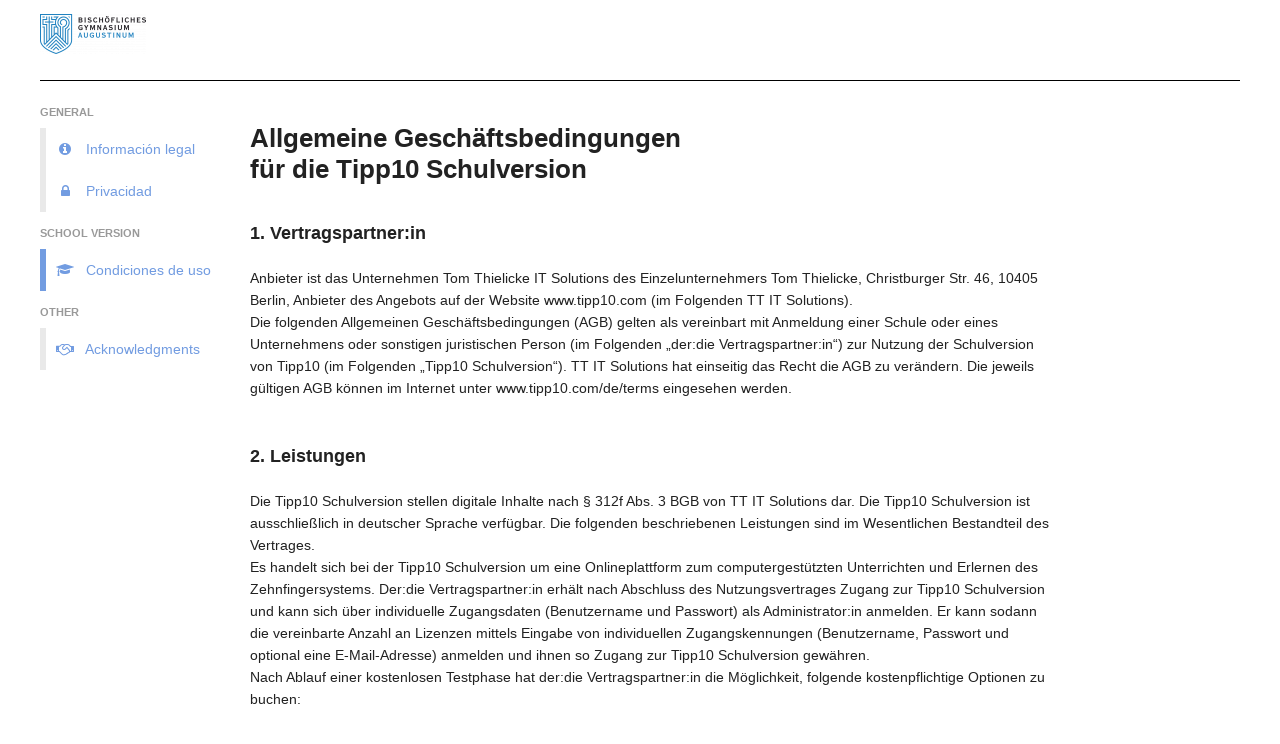

--- FILE ---
content_type: text/html; charset=UTF-8
request_url: https://bischgym.tipp10.com/es/terms/
body_size: 5009
content:
<!DOCTYPE html PUBLIC "-//W3C//DTD XHTML 1.0 Transitional//EN" "http://www.w3.org/TR/xhtml1/DTD/xhtml1-transitional.dtd">
<html xmlns="http://www.w3.org/1999/xhtml">
	<head>
		<meta http-equiv="content-type" content="text/html; charset=utf-8" />
		<meta http-equiv="expires" content="0" />
		<meta http-equiv="content-language" content="es" />
		<meta name="viewport" content="width=device-width, initial-scale=1">
				<meta name="robots" content="noindex, nofollow" />
				<title>Tipp 10 am Bischöflichen Gymnasium Graz</title>
		<meta name="description" content="Tipp10 es un 10-dedos-entrenador de escribir que es inteligente y gratuito.. El golpe: Tipp10 trabaja inteligente. Los caracteres que se teclean falsos muchas veces, se dictarán más frequente." />
		<meta name="keywords" content="online, sistema de escritura con los diez dedos, 10 dedos, entrenador de escribir,  escribir en teclas, dactilografía, gratuito, freeware, entrenador de teclear, diezdedos, windows, linux, mac, open source, servicio de web, web app" />
		<meta name="author" content="Tom Thielicke IT Solutions" />
		<meta property="og:title" content="Tipp10">
		<meta property="og:description" content="Tipp10 es un 10-dedos-entrenador de escribir que es inteligente y gratuito.. El golpe: Tipp10 trabaja inteligente. Los caracteres que se teclean falsos muchas veces, se dictarán más frequente.">
									<link rel="stylesheet" type="text/css" href="/css/global.css?v160" />
									<link rel="stylesheet" type="text/css" href="/css/dropdown.css?v160" />
									<link rel="stylesheet" type="text/css" href="/css/font-awesome.min.css?v160" />
									<link rel="stylesheet" type="text/css" href="/css/bluelight.css?3?v160" />
									<link rel="stylesheet" type="text/css" href="/css/about.css?v160" />
													<script type="text/javascript" src="/js/jquery.js?v196"></script>
									<script type="text/javascript" src="/js/dropdown.js?v196"></script>
									<script type="text/javascript" src="/js/global.js?v196"></script>
									<script type="text/javascript" src="/js/about.js?v196"></script>
																				<link rel="stylesheet" type="text/css" href="/css/dark.css?v115" media="(prefers-color-scheme: dark)" />
			<meta name="theme-color" media="(prefers-color-scheme: light)" content="#ffffff" />
			<meta name="theme-color" media="(prefers-color-scheme: dark)" content="#222222" />
							<link rel="icon" href="/favicon.svg" sizes="any" />
			<link rel="mask-icon" href="/mask-icon.svg" color="#F97E00" />
			<link rel="apple-touch-icon" href="/apple-touch-icon.png" />
			<link rel="manifest" href="/manifest.json" />
				<link rel="alternate" href="https://www.tipp10.com/" hreflang="x-default">
		<link rel="alternate" hreflang="de" href="https://www.tipp10.com/de/" />
		<link rel="alternate" hreflang="en" href="https://www.tipp10.com/en/" />
		<link rel="alternate" hreflang="nl" href="https://www.tipp10.com/nl/" />
		<link rel="alternate" hreflang="no" href="https://www.tipp10.com/no/" />
		<link rel="alternate" hreflang="es" href="https://www.tipp10.com/es/" />
	</head>
	<body>
		        		<div id="header" class="container">
						<div id="page_logo">
				<a href="/es/">
					<img src="/img/logos/269_14242_1547035542.png" border="0" alt="Tipp 10" id="logo_light" />
					<img src="/img/logos/269_14242_1547035542.png" style="display:none;" border="0" alt="Tipp10" id="logo_dark" />
				</a>
			</div>
			<div id="page_title">
											</div>
			<div style="clear:both;"></div>
		</div>
		<div id="nav" class="container">
            <div id="first_navigation">
	<ul>
		</ul>
	    <div class="clear"></div>
</div>
		</div>
		<div id="filter" style="height:20px;text-align:center;"></div>
		<div id="content" class="container">
			<div id="about_types" style="" class="navlist3">
							<div class="navlist3_border">
			<div class="navlist3_head">GENERAL</div>
		</div>
									<div class="navlist3_border">
									<a href="/es/about/" id="typeabout" onclick="return typeSelect('about');" class="navlist3_item">
						<span class="navicon" id="navicon_typeabout"><span class="fa fa-angle-down pcolor"></span></span>						<span style="display:block;overflow:hidden;text-overflow:ellipsis;white-space:nowrap;"><span class="fa fa-info-circle fa-fw pcolor"></span>&nbsp;&nbsp;&nbsp;Información legal</span>					</a>
							</div>
													<div class="navlist3_border">
									<a href="/es/privacy/" id="typeprivacy" onclick="return typeSelect('privacy');" class="navlist3_item">
						<span class="navicon" id="navicon_typeprivacy"><span class="fa fa-angle-down pcolor"></span></span>						<span style="display:block;overflow:hidden;text-overflow:ellipsis;white-space:nowrap;"><span class="fa fa-lock fa-fw pcolor"></span>&nbsp;&nbsp;&nbsp;Privacidad</span>					</a>
							</div>
										<div class="navlist3_border">
			<div class="navlist3_head" style="padding-top:16px;">SCHOOL VERSION</div>
		</div>
									<div class="navlist3_border">
									<a href="/es/terms/" id="typeterms" onclick="return typeSelect('terms');" class="navlist3_item_selected">
						<span class="navicon" id="navicon_typeterms"><span class="fa fa-angle-down pcolor"></span></span>						<span style="display:block;overflow:hidden;text-overflow:ellipsis;white-space:nowrap;"><span class="fa fa-graduation-cap fa-fw pcolor"></span>&nbsp;&nbsp;&nbsp;Condiciones de uso</span>					</a>
							</div>
										<div class="navlist3_border">
			<div class="navlist3_head" style="padding-top:16px;">OTHER</div>
		</div>
									<div class="navlist3_border">
									<a href="/es/acknowledgments/" id="typeacknowledgments" onclick="return typeSelect('acknowledgments');" class="navlist3_item">
						<span class="navicon" id="navicon_typeacknowledgments"><span class="fa fa-angle-down pcolor"></span></span>						<span style="display:block;overflow:hidden;text-overflow:ellipsis;white-space:nowrap;"><span class="fa fa-handshake-o fa-fw pcolor"></span>&nbsp;&nbsp;&nbsp;Acknowledgments</span>					</a>
							</div>
									<div class="navlist3_head">&nbsp;</div>
	</div>
<div id="about_container">
    <div class="about_inner">
                <h2>
            Allgemeine Geschäftsbedingungen<br />für die Tipp10 Schulversion
        </h2>
        <div style="max-width:800px;margin:10px 0px 10px 8px;">
            <h4 style="margin:20px 0px 14px 0px;">1. Vertragspartner:in</h4>
            Anbieter ist das Unternehmen Tom Thielicke IT Solutions des Einzelunternehmers Tom Thielicke, Christburger Str. 46, 10405 Berlin, Anbieter des Angebots auf der Website www.tipp10.com (im Folgenden TT IT Solutions).<br />
            Die folgenden Allgemeinen Geschäftsbedingungen (AGB) gelten als vereinbart mit Anmeldung einer Schule oder eines Unternehmens oder sonstigen juristischen Person (im Folgenden „der:die Vertragspartner:in“) zur Nutzung der Schulversion von Tipp10 (im Folgenden „Tipp10 Schulversion“). TT IT Solutions hat einseitig das Recht die AGB zu verändern. Die jeweils gültigen AGB können im Internet unter www.tipp10.com/de/terms eingesehen werden.
            <h4 style="margin:30px 0px 14px 0px;">2. Leistungen</h4>
            Die Tipp10 Schulversion stellen digitale Inhalte nach § 312f Abs. 3 BGB von TT IT Solutions dar.  Die Tipp10 Schulversion ist ausschließlich in deutscher Sprache verfügbar. Die folgenden beschriebenen Leistungen sind im Wesentlichen Bestandteil des Vertrages. <br />
            Es handelt sich bei der Tipp10 Schulversion um eine Onlineplattform zum computergestützten Unterrichten und Erlernen des Zehnfingersystems. Der:die Vertragspartner:in erhält nach Abschluss des Nutzungsvertrages Zugang zur Tipp10 Schulversion und kann sich über individuelle Zugangsdaten (Benutzername und Passwort) als Administrator:in anmelden. Er kann sodann die vereinbarte Anzahl an Lizenzen mittels Eingabe von individuellen Zugangskennungen (Benutzername, Passwort und optional eine E-Mail-Adresse) anmelden und ihnen so Zugang zur Tipp10 Schulversion gewähren. <br />
            Nach Ablauf einer kostenlosen Testphase hat der:die Vertragspartner:in die Möglichkeit, folgende kostenpflichtige Optionen zu buchen:<br />
            <ol type="a">
                <li>Laufzeitverlängerung um ein Jahr,</li>
                <li>Erhöhung der Anzahl der Lizenzen innerhalb der vereinbarten Laufzeit.</li>
            </ol>
            Nach Ablauf der kostenpflichtigen Laufzeit verlängert sich der Vertrag nicht automatisch und eine kostenpflichtige Option kann erneut gebucht werden. Ohne Buchung einer kostenpflichtigen Option ist die Tipp10 Schulversion nur eingeschränkt durch den:die Vertragspartner:in nutzbar.<br />
            Die Tipp10 Schulversion kann jederzeit zum Ablauf des vereinbarten Zeitraums über die Plattformeinstellungen gekündigt werden. Die gespeicherte Plattform und sämtliche Inhalte werden dann gelöscht und der Zugang des:der Vertragspartner:in wieder in einen kostenfreien einfachen Zugang der Onlineversion umgewandelt, welcher sodann ebenfalls jederzeit gelöscht werden kann.<br />
            Wird eine Löschung der Plattform während des vereinbarten kostenpflichtigen Zeitraums gewünscht, soll sich der:die Vertragspartner:in bitte mit TT IT Solutions in Verbindung setzen.
            <h4 style="margin:30px 0px 14px 0px;">3. Änderungsvorbehalt</h4>
            TT IT Solutions behält sich das Recht vor, Inhalte der Tipp10 Schulversion jederzeit zu ändern, insbesondere den Umfang der Tipp10 Schulversion angemessen zu reduzieren oder zu erweitern.
            <h4 style="margin:30px 0px 14px 0px;">4. Verbindlicher Vertragsabschluss, Zahlungsbedingungen</h4>
            Mit dem Erstellen einer eigenen Onlineplattform der Tipp10 Schulversion über die Betätigung des Buttons „Plattform anlegen“  und/oder dem Buchen einer Option mit dem Betätigen dess Buttons „Kostenpflichtig bestellen“ akzeptiert der:die Vertragspartner:in diese AGB. Der Vertrag kommt mit Bestätigung der AGB und dem Zugang der Bestätigungsemail zustande. <br />
            Die Bezahlung erfolgt auf Rechnung. Die Rechnungsstellung erfolgt in digitaler Form als pdf-Dokument.
            <h4 style="margin:30px 0px 14px 0px;">5. Widerrufsbelehrung für Verbraucher:innen</h4>
            <b>Widerrufsrecht</b><br />
            &nbsp;<br />
            Sie haben das Recht, binnen vierzehn Tagen ohne Angabe von Gründen diesen Vertrag zu widerrufen. Die Widerrufsfrist beträgt vierzehn Tage ab dem Tag des Vertragsabschlusses. <br />
            &nbsp;<br />
            Um Ihr Widerrufsrecht auszuüben, müssen Sie<br />
            &nbsp;<br />
            Tom Thielicke IT Solutions<br />
            Christburger Straße 46<br />
            10405 Berlin<br />
            Germany<br />
            E-Mail: admin [at] tipp10.com<br />
            &nbsp;<br />
            mittels einer eindeutigen Erklärung (z.B. ein mit der Post versandter Brief oder eine E-Mail) über Ihren Entschluss, diesen Vertrag zu widerrufen, informieren. <br />
            &nbsp;<br />
            Zur Wahrung der Widerrufsfrist reicht es aus, dass Sie die Mitteilung über die Ausübung des Widerrufsrechts vor Ablauf der Widerrufsfrist absenden. <br />
            &nbsp;<br />
            <b>Folgen des Widerrufs</b><br />
            &nbsp;<br />
            Wenn Sie diesen Vertrag widerrufen, haben wir Ihnen alle Zahlungen, die wir von Ihnen erhalten haben, einschließlich der Lieferkosten (mit Ausnahme der zusätzlichen Kosten, die sich daraus ergeben, dass Sie eine andere Art der Lieferung als die von uns angebotene, günstigste Standardlieferung gewählt haben), unverzüglich und spätestens binnen vierzehn Tagen ab dem Tag zurückzuzahlen, an dem die Mitteilung über Ihren Widerruf dieses Vertrags bei uns eingegangen ist. Für diese Rückzahlung verwenden wir dasselbe Zahlungsmittel, das Sie bei der ursprünglichen Transaktion eingesetzt haben, es sei denn, mit Ihnen wurde ausdrücklich etwas anderes vereinbart; in keinem Fall werden Ihnen wegen dieser Rückzahlung Entgelte berechnet.
            <h4 style="margin:30px 0px 14px 0px;">6. Widerrufrecht von TT IT Solutions</h4>
            TT IT Solutions ist berechtigt aufgrund höherer Gewalt kurzfristig Tipp10 offline zu nehmen. Der:die Vertragspartner:in erhält in diesem Fall seine bereits gezahlten Gebühren zurück.
            <h4 style="margin:30px 0px 14px 0px;">7. Haftung</h4>
            Die Nutzung der Tipp10 Schulversion erfolgt auf eigenes Risiko. TT IT Solutions haftet nicht für Schäden, die durch die Nutzung der Tipp10 Schulversion entstehen, sofern weder Vorsatz noch grobe Fahrlässigkeit nachgewiesen werden kann. Weiterreichende Forderungen oder Schadensersatzansprüche seitens des:der Vertragspartner:in können ausdrücklich nicht geltend gemacht werden.
            <h4 style="margin:30px 0px 14px 0px;">8. Nutzungsrechte</h4>
            Der:die Vertragspartner:in erhält das vertraglich vereinbarte, auf die Dauer des Nutzungsvertrages befristete, auf unbefugte Dritte nicht übertragbare einfache Recht zur Nutzung der Tipp10 Schulversion. Die abgerufenen Inhalte und Dokumente dürfen vom oder von der Vertragspartner:in ausschließlich für den mit TT IT Solutions vereinbarten Gebrauch verwendet werden. Es handelt sich bei den vergebenen Lizenzen um sogenannte Named-User-Lizenzen. Der:die Vertragspartner:in kann innerhalb des Lizenzzeitraums die vereinbarte Anzahl an Accounts vergeben. Wird ein Zugang nicht mehr benötigt, kann der:die Vertragspartner:in den Account inkl. Lernstatistik löschen und an eine neue Person vergeben.
            <h4 style="margin:30px 0px 14px 0px;">9. Datenschutz, Geheimhaltung, Missbrauch von Zugangsdaten</h4>
            TT IT Solutions speichert aus organisatorischen Gründen die vom oder von der Vertragspartner:in angegebenen personenbezogenen Bestands- und Nutzungsdaten sowie die vom oder von der Vertragspartner:in angegebenen Namen und Emailadressen der Benutzer:innen. Alle personenbezogenen Daten werden ausschließlich zum Zwecke der Vertragserfüllung genutzt.  Eine Weitergabe dieser Daten an Dritte findet nicht statt, außer an Partnerfirmen, welche die Daten zur Abwicklung bzw. technischen Umsetzung des Nutzungsvertrages benötigen. Die Daten werden mit Ablauf des Nutzungsvertrages gelöscht.  Ergänzend wird auf unsere Datenschutzerklärung verwiesen.
            <h4 style="margin:30px 0px 14px 0px;">10. Verschiedenes</h4>
            Die etwaige Nichtigkeit oder Unwirksamkeit einzelner AGB-Bestimmungen berührt die Gültigkeit der übrigen Bestimmungen nicht. <br />
            Es gilt das Recht der Bundesrepublik Deutschland. Als Gerichtsstand wird Berlin vereinbart.<br />
            Irrtümer, Änderungen und Druckfehler vorbehalten. Keine Haftung und Gewähr bei unzutreffenden Informationen, fehlerhaften und unterbliebenen Eintragungen.<br />
            &nbsp;<br />
            &nbsp;<br />
            Stand: August 2016<br />
            &nbsp;<br />
            &nbsp;
        </div>
            </div>
</div>
			<div style="clear:both;"></div>
		</div>
		<div id="footer" class="container">
			<div style="float:left;" id="copyright">
	  	&copy; 2026 <a href="/es/about/">Tipp10</a>&nbsp;&nbsp;|&nbsp;&nbsp;Plattform: Tipp 10 am Bischöflichen Gymnasium Graz	</div>
<div style="float:right;">
  	<div data-jq-dropdown="#jq-dropdown-lang" style="margin-right:16px;display:inline;cursor:pointer;">Language&nbsp;<span class="fa fa-angle-down"></span></div><div id="jq-dropdown-lang" class="jq-dropdown jq-dropdown-above jq-dropdown-tip"><ul class="jq-dropdown-menu"><li><a href="/de/terms/">Deutsch</a></li><li><a href="/en/terms/">English</a></li><li><a href="/nl/terms/">Dutch <span style="color:#AAAAAA;">(incompleet)</span></a></li><li><a href="/no/terms/">Norsk <span style="color:#AAAAAA;">(ufullstendig)</span></a></li><li><a href="/es/terms/" class="pcolor">Español <span style="color:#AAAAAA;">(incompleto)</span></a></li></ul></div><a href="/es/terms/schools/" style="margin-right:16px;">Condiciones de uso</a><a href="/es/privacy/schools/" style="margin-right:16px;">Privacidad</a><a href="/es/about/">Información legal</a></div>
<div style="clear:both;"></div>
		</div>
					</body>
</html>


--- FILE ---
content_type: text/css
request_url: https://bischgym.tipp10.com/css/global.css?v160
body_size: 4177
content:
/*
-------------------------------------------------------------------------------
GENERAL
-------------------------------------------------------------------------------
*/

html, body {
	background-color: #FFFFFF;
	font-family: "HelveticaNeueLight", "HelveticaNeue-Light", "Helvetica Neue Light", "HelveticaNeue", "Helvetica Neue", 'TeXGyreHerosRegular', "Helvetica", "Tahoma", "Geneva", "Arial", sans-serif;
	font-weight: 300;
	font-size: 100%;
	color: #222222;
	margin: 0;
	padding: 0;
	outline: 0;
	line-height: 1;
	vertical-align: baseline;
	height: 100%;
	-moz-box-sizing: border-box;
	-webkit-box-sizing: border-box;
	-ms-box-sizing: border-box;
	box-sizing: border-box;
}

.font {
	font-family: "HelveticaNeueLight", "HelveticaNeue-Light", "Helvetica Neue Light", "HelveticaNeue", "Helvetica Neue", 'TeXGyreHerosRegular', "Helvetica", "Tahoma", "Geneva", "Arial", sans-serif;
}

b {
    font-weight: bold;
}

h1 {
	font-family: "HelveticaNeueLight", "HelveticaNeue-Light", "Helvetica Neue Light", "HelveticaNeue", "Helvetica Neue", 'TeXGyreHerosRegular', "Helvetica", "Tahoma", "Geneva", "Arial", sans-serif;
	font-weight: bold;
	font-size: 26px;
	line-height: 1.2;
	color: #222222;
	padding: 0px 0px 8px 0px;
}

h2 {
	font-family: "HelveticaNeueLight", "HelveticaNeue-Light", "Helvetica Neue Light", "HelveticaNeue", "Helvetica Neue", 'TeXGyreHerosRegular', "Helvetica", "Tahoma", "Geneva", "Arial", sans-serif;
	font-weight: bold;
	font-size: 26px;
	line-height: 1.2;
	color: #222222;
	padding: 0px 0px 0px 8px;
}

h3 {
	font-family: "HelveticaNeueLight", "HelveticaNeue-Light", "Helvetica Neue Light", "HelveticaNeue", "Helvetica Neue", 'TeXGyreHerosRegular', "Helvetica", "Tahoma", "Geneva", "Arial", sans-serif;
	font-weight: bold;
	font-size: 26px;
	line-height: 1.2;
	color: #222222;
	padding: 0px 10px 0px 0px;
	margin-bottom: 10px;
}

h4 {
	font-family: "HelveticaNeueLight", "HelveticaNeue-Light", "Helvetica Neue Light", "HelveticaNeue", "Helvetica Neue", 'TeXGyreHerosRegular', "Helvetica", "Tahoma", "Geneva", "Arial", sans-serif;
	font-weight: bold;
	font-size: 18px;
	margin-top: 10px;
	margin-bottom: 2px;
	line-height: 1.5;
	padding: 14px 10px 6px 0px;
}

h5 {
	font-family: "HelveticaNeueLight", "HelveticaNeue-Light", "Helvetica Neue Light", "HelveticaNeue", "Helvetica Neue", 'TeXGyreHerosRegular', "Helvetica", "Tahoma", "Geneva", "Arial", sans-serif;
	font-weight: bold;
	font-size: 16px;
	color: #222222;
	margin-top: 0px;
	margin-bottom: 2px;
	padding: 8px 10px 6px 8px;
	border-bottom: 1px solid #dddddd;
}

td {
	font-family: "HelveticaNeueLight", "HelveticaNeue-Light", "Helvetica Neue Light", "HelveticaNeue", "Helvetica Neue", 'TeXGyreHerosRegular', "Helvetica", "Tahoma", "Geneva", "Arial", sans-serif;
	font-weight: 300;
	font-size: 14px;
	color: #222222;
	font-weight: 300;
}

.tdcolor1 {
	background-color: #FBFBFB;
	border-top: 1px solid #AAAAAA;
}

.tdcolor2 {
	background-color: #EEEEEE;
	border-top: 1px solid #AAAAAA;
}

img {
	max-width: 100%;
}

a:link {
	color: #F97E00;
	font-size: 14px;
	text-decoration: underline;
	-o-transition: color 300ms ease-out;
	-ms-transition: color 300ms ease-out;
	-moz-transition: color 300ms ease-out;
	-webkit-transition: color 300ms ease-out;
	transition: color 300ms ease-out;
}
a:visited {
	color: #F97E00;
	font-size: 14px;
	text-decoration: underline;
}
a:hover {
	color: #e96e00;
	font-size: 14px;
	text-decoration: underline;
}
a:active {
	color: #e96e00;
	font-size: 14px;
	text-decoration: underline;
}

a.link {
	color: #222222;
	font-size: 14px;
	font-weight: bold;
	text-decoration:none;
}
a.link:hover {
	color: #F97E00;
	background-color: transparent;
}
a.link:active {
	color: #F97E00;
	background-color: transparent;
}

.container {
	font-family: "HelveticaNeueLight", "HelveticaNeue-Light", "Helvetica Neue Light", "HelveticaNeue", "Helvetica Neue", 'TeXGyreHerosRegular', "Helvetica", "Tahoma", "Geneva", "Arial", sans-serif;
	font-weight: 300;
	font-size: 14px;
	max-width: 1200px;
	margin-left: auto;
	margin-right: auto;
	margin-top: 0px;
	margin-bottom: 0px;
	padding: 0;
	text-align: left;
}


/*
-------------------------------------------------------------------------------
FORMS AND BUTTONS
-------------------------------------------------------------------------------
*/

.filter {
	font-size: 11px;
	color: #F97E00;
}
.select_wrapper {
    position: relative;
	width: 100%;
}

.select_wrapper::before {
    font-size: 20px;
    pointer-events: none;
    position: absolute;
    right: 10px;
    top: 2px;
	/*background-color: #ffffff;*/
}
select {
	-moz-appearance: none;
    -webkit-appearance: none;
    appearance: none;
    background: url([data-uri]) repeat;
    border: none;
	-moz-border-radius: 4px;
	-khtml-border-radius: 4px;
	-webkit-border-radius: 4px;
	border-radius: 4px;
    color: #222;
    cursor: pointer;
    height: 24px;
    outline: none;
    padding-left: 10px;
    padding-right: 26px;
    width: 100%;
	overflow:hidden;
	text-overflow:ellipsis;
	border: 1px solid #AAAAAA;
	background-color: #FFFFFF;
	font-size: 12px;
	font-family: Arial, Helvetica, sans-serif;
	margin-bottom: 3px;
}
select option {
    color: #666;
}
select::-ms-expand {
    display: none;
}
select:focus::-ms-value {
    background-color: transparent;
}
select:disabled {
  color: #cccccc;
}

input, textarea {
	font-family: Arial, Helvetica, sans-serif;
	font-size: 12px;
	/*color: #222222;*/
	border: 1px solid #AAAAAA;
    padding: 4px 6px;
    box-sizing: border-box;
	margin-bottom: 3px;
	-moz-border-radius: 4px;
	-khtml-border-radius: 4px;
	-webkit-border-radius: 4px;
	border-radius: 4px;
}
.disabled {
	font-size: 12px;
	color: #222222;
    background-color: #eeeeee;
    padding: 4px 6px;
    box-sizing: border-box;
	margin-bottom: 3px;
	-moz-border-radius: 4px;
	-khtml-border-radius: 4px;
	-webkit-border-radius: 4px;
	border-radius: 4px;
}

input.tbutton {
	display: block;
	margin-top: 6px;
	padding: 10px 24px 10px 24px;
	text-align: center;
	color: #ffffff;
	font-family: "HelveticaNeue", "Helvetica Neue", 'TeXGyreHerosRegular', "Helvetica", "Tahoma", "Geneva", "Arial", sans-serif;
	font-size: 14px;
	border: 1px solid #F97E00;
	-moz-border-radius: 4px;
	-khtml-border-radius: 4px;
	-webkit-border-radius: 4px;
	border-radius: 4px;
	background-color: #F97E00;
	cursor: pointer;
	text-decoration:none;
}

a.button {
	display: block;
	padding: 10px 24px 10px 24px;
	text-align: center;
	color: #222222;
	font-size: 14px;
	border: 1px solid #e9e9e9;
	-moz-border-radius: 4px;
	-khtml-border-radius: 4px;
	-webkit-border-radius: 4px;
	border-radius: 4px;
	background-color: #e9e9e9;
	cursor: pointer;
	text-decoration: none;
	-o-transition: background-color 300ms ease-out;
	-ms-transition: background-color 300ms ease-out;
	-moz-transition: background-color 300ms ease-out;
	-webkit-transition: background-color 300ms ease-out;
	transition: background-color 300ms ease-out;
}
a.button:hover {
	background-color: #cccccc;
}
a.button:active {
	background-color: #cccccc;
}

a.btnicon {
	padding:3px 4px 3px 4px !important;
}
a.btnicon:hover {
	padding:3px 4px 3px 4px !important;
}
a.btnicon:active {
	padding:3px 4px 3px 4px !important;
}

a.btndisabled {
	color: #999999;
}
a.btndisabled:hover {
	color: #999999;
	background-color: #e9e9e9;
}
a.btndisabled:active {
	color: #999999;
	background-color: #e9e9e9;
}

a.btnorange {
	color: #ffffff !important;
	border: 1px solid #F97E00 !important;
	background-color: #F97E00 !important;
}
a.btnorange:hover {
	background-color: #e96e00 !important;
}
a.btnorange:active {
	background-color: #e96e00 !important;
}

a.btnred {
	color: #ffffff !important;
	border: 1px solid #f04124 !important;
	background-color: #f04124 !important;
}
a.btnred:hover {
	background-color: #cf2a0e !important;
}
a.btnred:active {
	background-color: #cf2a0e !important;
}

a.btngreen {
	color: #ffffff !important;
	border: 1px solid #009900 !important;
	background-color: #009900 !important;
}
a.btngreen:hover {
	background-color: #008800 !important;
}
a.btngreen:active {
	background-color: #008800 !important;
}

a.btndark {
	color: #ffffff;
	border: 1px solid #444444;
	background-color: #222222;
}
a.btndark:hover {
	background-color: #111111;
}
a.btndark:active {
	background-color: #111111;
}


/*
-------------------------------------------------------------------------------
HEADER
-------------------------------------------------------------------------------
*/

#header {
	position: relative;
	background-color: #FFFFFF;
}

#page_logo {
	float: left;
    padding: 14px 8px 26px 0px;
}
#page_logo a {
	text-decoration: none;
}
#page_logo a:hover {
	text-decoration: none;
}

#page_title_all {
	float: right;
	padding-top: 1px;
	cursor: pointer;
}

#page_title_signed {
	float: right;
	padding-top: 1px;
	cursor: pointer;
}

#page_title {
	position: absolute;
	/*right: 17px;*/
    right: 0px;
	top: 50%;
	margin-top: -16px;
	height: 18px;
	font-size: 16px;
}

/*#page_title_link {
	text-decoration: none;
	color: #222222;
	font-size: 16px;
}*/

#page_title_link {
	text-decoration: none;
	color: #222222;
	font-size: 15px;
	line-height: 32px;
}


@media (max-width: 800px) {
	#page_logo {
	    padding: 14px 8px 16px 0px;
	}
    #page_title_link {
        display: none;
    }
	#page_title_signed {
	    padding-top: 4px;
	}
	#page_title_all {
	    display: none;
	}
}

@media (max-width: 1252px) {
	.container {
		padding-left: 16px;
		padding-right: 16px;
	}
    #page_title {
        right: 16px;
    }
}

/*
-------------------------------------------------------------------------------
CONTENT
-------------------------------------------------------------------------------
*/

#content {
	text-align: left;
	/* background-color:#CCFF00; */
}



/*
-------------------------------------------------------------------------------
NAVIGATION
-------------------------------------------------------------------------------
*/

#nav {
	/*background-color: #e9e9e9;*/
	border-bottom: 1px solid #000000;
}

.naviconall {
	float: right;
    display: none;
	padding: 1px 10px 0px 26px;
}


/*#first_navigation {

}
#first_navigation li a {
	float: none;
}
#first_navigation ul {
	margin: 0px 0px 0px 0px;
	padding: 0px 0px 0px 0px;
}
#first_navigation li {
	display: block;
	float: left;
}
#first_navigation li a {
	display: block;
	float: left;
	text-decoration: none;
}

.first_navigation_sub a {
	float: left;
	padding: 6px 17px 7px 17px;
	font-size: 14px;
	text-decoration: none;
	color: #F97E00;
	background-color: #e9e9e9;
	-o-transition: background-color 300ms ease-out;
	-ms-transition: background-color 300ms ease-out;
	-moz-transition: background-color 300ms ease-out;
	-webkit-transition: background-color 300ms ease-out;
	transition: background-color 300ms ease-out;
}
.first_navigation_sub a:hover {
	background-color: #dddddd;
}

.first_navigation_sub_selected a {
	float: left;
	padding: 6px 17px 7px 17px;
	font-size: 14px;
	text-decoration: none;
	color: #F97E00;
	background-color: #dddddd;
}
.first_navigation_sub_selected a:hover {
}*/

#first_navigation {

}
#first_navigation li a {
	float: none;
}
#first_navigation ul {
	margin: 0px 0px 0px 0px;
	padding: 0px 0px 0px 0px;
}
#first_navigation li {
	display: block;
	float: left;
}
#first_navigation li a {
	display: block;
	float: left;
	text-decoration: none;
}

.first_navigation_sub a {
	float: left;
	padding: 6px 34px 12px 0px;
	font-size: 16px;
	text-decoration: none;
	color: #222222;
	-o-transition: background-color 300ms ease-out;
	-ms-transition: background-color 300ms ease-out;
	-moz-transition: background-color 300ms ease-out;
	-webkit-transition: background-color 300ms ease-out;
	transition: background-color 300ms ease-out;
}
.first_navigation_sub a:hover {
	color: #F97E00;
}

.first_navigation_sub_selected a {
	float: left;
	padding: 6px 34px 12px 0px;
	font-size: 16px;
	text-decoration: none;
	color: #F97E00;
}
.first_navigation_sub_selected a:hover {
}

.first_navigation_mobile a {
	width: 100%;
	padding: 6px 0px 12px 0px;
	font-size: 16px;
	text-decoration: none;
	color: #222222;
	-o-transition: background-color 300ms ease-out;
	-ms-transition: background-color 300ms ease-out;
	-moz-transition: background-color 300ms ease-out;
	-webkit-transition: background-color 300ms ease-out;
	transition: background-color 300ms ease-out;
}
.first_navigation_mobile a:hover {
	color: #F97E00;
}

.first_navigation_mobile_selected a {
	width: 100%;
	padding: 6px 0px 12px 0px;
	font-size: 16px;
	text-decoration: none;
	color: #F97E00;
}
.first_navigation_mobile_selected a:hover {
}
li#navsettings {
	display: none;
}


@media (max-width: 1000px) {
	.first_navigation_sub a {
		padding: 6px 24px 12px 0px;
	}
	.first_navigation_sub_selected a {
		padding: 6px 24px 12px 0px;
	}
}

@media (max-width: 800px) {
	#first_navigation li {
		float: none;
	}
	#first_navigation li a {
		float: none;
	}
	.first_navigation_sub {
		display: none !important;
		width: 100%;
	}
	.first_navigation_sub a {
		padding: 6px 0px 12px 0px;
	}
	.first_navigation_sub_selected {
		display: none !important;
		width: 100%;
	}
	.first_navigation_sub_selected a {
		padding: 6px 0px 12px 0px;
	}
	.naviconall {
		display: block;
	}
	li#navsettings {
		display: initial;
	}
}




#second_navigation {
	border-top: 1px solid #ffffff;
}

.second_navigation_sub a {
	float: left;
	padding: 6px 20px 12px 0px;
	font-size: 16px;
	text-decoration: none;
	color: #222222;
	-o-transition: background-color 300ms ease-out;
	-ms-transition: background-color 300ms ease-out;
	-moz-transition: background-color 300ms ease-out;
	-webkit-transition: background-color 300ms ease-out;
	transition: background-color 300ms ease-out;
}
.second_navigation_sub a:hover {
	color: #F97E00;
}

.second_navigation_sub_selected a {
	float: left;
	padding: 6px 20px 12px 0px;
	font-size: 16px;
	text-decoration: none;
	color: #F97E00;
}
.second_navigation_sub_selected a:hover {
}


.navlist1 {
	float: left;
	overflow: auto;
	background-color: #E9E9E9;
	border-top: 1px solid #cccccc;
}

.navlist1_border {
	border-bottom: 1px solid #cccccc;
}

.navlist1_head, .navlist1_mobile_head {
    font-size: 11px;
    font-weight: bold;
    color: #999999;
    background-color: #ffffff;
    padding: 6px 0px 6px 6px;
}

.navlist1_filter, .navlist1_mobile_filter {
    background-color: #ffffff;
}

a.navlist1_item, a.navlist1_mobile {
	display: block;
	color: #222222;
	font-size: 14px;
	line-height: 1.6;
	padding: 10px 10px 10px 8px;
	border-left: 6px solid #E9E9E9;
	background-color: #E9E9E9;
	text-decoration: none;
	-o-transition: background-color 300ms ease-out;
	-ms-transition: background-color 300ms ease-out;
	-moz-transition: background-color 300ms ease-out;
	-webkit-transition: background-color 300ms ease-out;
	transition: background-color 300ms ease-out;
}
a.navlist1_item:hover, a.navlist1_mobile:hover {
	background-color: #dddddd;
}

a.navlist1_item_selected, a.navlist1_mobile_selected {
	display: block;
	color: #222222;
	font-size: 14px;
	line-height: 1.6;
	padding: 10px 10px 10px 8px;
	border-left: 6px solid #F97E00;
	background-color: #dddddd;
	text-decoration: none;
}
a.navlist1_item_selected:hover, a.navlist1_mobile_selected:hover {
	background-color: #dddddd;
}


.navlist2 {
	float: left;
	height: 500px;
	overflow: auto;
	background-color: #ffffff;
	border-top: 1px solid #cccccc;
}

.navlist2_border {
	border-left: 1px solid #cccccc;
	border-right: 1px solid #cccccc;
	border-bottom: 1px solid #cccccc;
}

.navlist2_head, .navlist2_mobile_head {
    font-size: 11px;
    font-weight: bold;
    color: #999999;
    background-color: #ffffff;
    padding: 6px 0px 6px 6px;
}

.navlist2_filter, .navlist2_mobile_filter {
    background-color: #ffffff;
}

.navlist2_mobile_filter {
	display: block;
}

a.navlist2_item, a.navlist2_mobile {
	display: block;
	color: #222222;
	font-size: 14px;
	line-height: 1.6;
	padding: 10px;
	border-left: 6px solid #ffffff;
	background-color: #ffffff;
	text-decoration: none;
	-o-transition: background-color 300ms ease-out;
	-ms-transition: background-color 300ms ease-out;
	-moz-transition: background-color 300ms ease-out;
	-webkit-transition: background-color 300ms ease-out;
	transition: background-color 300ms ease-out;
}
a.navlist2_item:hover, a.navlist2_mobile:hover {
	background-color: #f4f4f4;
}
a.navlist2_mobile {
	background-color: #f4f4f4 !important;
}

a.navlist2_item_selected, a.navlist2_mobile_selected {
	display: block;
	color: #222222;
	font-size: 14px;
	line-height: 1.6;
	padding: 10px;
	border-left: 6px solid #F97E00;
	background-color: #f4f4f4;
	text-decoration: none;
}
a.navlist2_item_selected:hover, a.navlist2_mobile_selected:hover {
	background-color: #f4f4f4;
}
a.navlist2_mobile_selected {
	background-color: #E9E9E9 !important;
}


.navlist3 {
	float: left;
	overflow: auto;
}

.navlist3_border {
}

.navlist3_head, .navlist3_mobile_head {
    font-size: 11px;
    font-weight: bold;
    color: #999999;
    background-color: #ffffff;
    padding: 6px 0px 10px 0px;
}

.navlist3_filter, .navlist3_mobile_filter {
    background-color: #ffffff;
}

.navlist3_mobile_filter {
	display: block;
}

a.navlist3_item {
	display: block;
	color: #222222;
	font-size: 14px;
	line-height: 1.6;
	padding: 10px;
	border-left: 6px solid #E9E9E9;
	text-decoration: none;
	-o-transition: border-left 300ms ease-out;
	-ms-transition: border-left 300ms ease-out;
	-moz-transition: border-left 300ms ease-out;
	-webkit-transition: border-left 300ms ease-out;
	transition: border-left 300ms ease-out;
}
a.navlist3_item:hover {
	color: #222222;
	border-left: 6px solid #cccccc;
	background-color: #f4f4f4;
}

a.navlist3_item_selected {
	display: block;
	color: #F97E00;
	font-size: 14px;
	line-height: 1.6;
	padding: 10px;
	border-left: 6px solid #F97E00;
	text-decoration: none;
}
a.navlist3_item_selected:hover {
	color: #F97E00;
}

a.navlist3_mobile {
	display: block;
	color: #222222;
	font-size: 14px;
	line-height: 1.6;
	padding: 10px;
	border-left: 6px solid #E9E9E9;
	background-color: #E9E9E9;
	text-decoration: none;
	-o-transition: background-color 300ms ease-out;
	-ms-transition: background-color 300ms ease-out;
	-moz-transition: background-color 300ms ease-out;
	-webkit-transition: background-color 300ms ease-out;
	transition: background-color 300ms ease-out;
}
a.navlist3_mobile:hover {
	background-color: #dddddd;
}

a.navlist3_mobile_selected {
	display: block;
	color: #222222;
	font-size: 14px;
	line-height: 1.6;
	padding: 10px;
	border-left: 6px solid #F97E00;
	background-color: #dddddd;
	text-decoration: none;
}
a.navlist3_mobile_selected:hover {
	background-color: #dddddd;
}
@media (max-width: 600px) {
	a.navlist3_item {
		color: #222222;
		background-color: #E9E9E9;
	}
	a.navlist3_item_selected {
		color: #222222;
		background-color: #dddddd;
	}
}



/*
-------------------------------------------------------------------------------
HELPERS
-------------------------------------------------------------------------------
*/

.pcolor {
	color: #F97E00;
}
a.pcolor {
	color: #F97E00;
}
a.pcolor:hover {
	color: #e96e00;
}
a.pcolor:active {
	color: #e96e00;
}
.pbgcolor {
	background-color: #F97E00;
}

.bgcolor {
	background-color: #f4f4f4;
}

.fontcolor {
	color: #222222;
}
a.fontcolor {
	color: #222222;
}
a.fontcolor:hover {
	color: #222222;
}
a.fontcolor:active {
	color: #222222;
}

.bordercolor {
	border-color: #E9E9E9;
}

.border {
	-moz-border-radius: 4px;
	-khtml-border-radius: 4px;
	-webkit-border-radius: 4px;
	border-radius: 4px;
}

#border {
	-moz-border-radius: 4px;
	-khtml-border-radius: 4px;
	-webkit-border-radius: 4px;
	border-radius: 4px;
}

.helvetica {
	font-family: "HelveticaNeueLight", "HelveticaNeue-Light", "Helvetica Neue Light", "HelveticaNeue", "Helvetica Neue", 'TeXGyreHerosRegular', "Helvetica", "Tahoma", "Geneva", "Arial", sans-serif;
	font-weight: 300;
	font-stretch: normal;
}

.floatleft 	{ float: left; }
.floatright 	{ float: right; }
.clear 		{ clear: both; }
.clearleft 	{ clear: left; }
.clearright 	{ clear: right; }

#warning {
	display: block;
	text-align: center;
	line-height: 1.5;
	color: #222222;
	background-color: #FFB3B3;
	padding: 0px;
	border: 8px solid #FFB3B3;
	-moz-border-radius: 4px;
	-khtml-border-radius :4px;
	-webkit-border-radius: 4px;
	border-radius: 4px;
	margin-bottom: 12px;
}

#success {
	display: block;
	text-align: center;
	line-height: 1.5;
	color: #222222;
	background-color: #D6FFDC;
	padding: 0px;
	border: 8px solid #D6FFDC;
	-moz-border-radius: 4px;
	-khtml-border-radius: 4px;
	-webkit-border-radius: 4px;
	border-radius: 4px;
	margin-bottom: 12px;
}

#headerwarning {
	position: absolute;
	top: 12px;
	right: 0px;
	text-align: left;
	line-height: 1.5;
	color: #222222;
	background-color: #FFB3B3;
	padding: 4px 8px 4px 8px;
	border: 8px solid #FFB3B3;
	-moz-border-radius: 4px;
	-khtml-border-radius :4px;
	-webkit-border-radius: 4px;
	border-radius: 4px;
	margin-bottom: 12px;
	z-index: 2000;
}

#headersuccess {
	position: absolute;
	top: 12px;
	right: 0px;
	text-align: left;
	line-height: 1.5;
	color: #222222;
	background-color: #D6FFDC;
	padding: 4px 8px 4px 8px;
	border: 8px solid #D6FFDC;
	-moz-border-radius: 4px;
	-khtml-border-radius: 4px;
	-webkit-border-radius: 4px;
	border-radius: 4px;
	margin-bottom: 12px;
	z-index: 2000;
}

@media (max-width: 600px) {
	#headerwarning {
		top: 6px;
		right: 10px;
	}
	#headersuccess {
		top: 6px;
		right: 10px;
	}
}

.flexbox25 {
	float: left;
	width: 25%;
}

.flexbox50 {
	float: left;
	width: 50%;
}

.flexbox70 {
	float: left;
	width: 70%;
}

.flexbox30 {
	float: left;
	width: 30%;
}

.flexborder {
	border-left:1px solid #dddddd;
}

@media (max-width: 900px) {
	.flexbox25 {
		float: left;
		width: 50%;
	}
	.flexbox50 {
		width: 100%;
	}
	.flexbox70 {
		width: 100%;
	}
	.flexbox30 {
		width: 100%;
	}
	.flexborder {
		border-top: 1px solid #dddddd;
		border-left-style: none;
		padding-top: 30px;
		margin-top: 30px;
	}
}

@media (max-width: 600px) {
	.flexbox25 {
		width: 100%;
	}
	a.button {
		display: block;
		padding: 10px 12px 10px 12px;
	}
}

.comment {
    font-size: 12px;
	color: #888888;
}

td.comment {
	padding-top: 0px;
	padding-bottom: 14px;
    font-size: 12px;
	vertical-align: top;
	color: #888888;
}

.paginator {
	border-top: 1px solid #cccccc;
	padding: 6px 20px 6px 4px;
	text-align: right;
}

.navicon {
	float: right;
    display: none;
	font-size: 24px;
	padding-right: 4px;
    /*margin-top: 2px;
	width: 1.75em;
    height: .25em;
    line-height: 0;
    border-top: .75em double #666;
    border-bottom: .25em solid #666;*/
}



/*
-------------------------------------------------------------------------------
FOOTER
-------------------------------------------------------------------------------
*/

#footer {
	clear: both;
	border-top: 1px solid #dddddd;
	margin-top: 1px;
	padding-top: 6px;
	padding-bottom: 7px;
	font-size: 11px;
	color: #AAAAAA;
}

#footer a {
	font-size: 11px;
	color: #AAAAAA;
	text-decoration: none;
}
#footer a:hover {
	color: #AAAAAA;
	text-decoration: underline;
	background-color: transparent;
}
#jq-dropdown-lang a {
	color: #222222;
	font-size: 14px;
}
#jq-dropdown-lang a:hover {
	color: #F97E00;
	font-size: 14px;
	text-decoration: none;
	background-color: inherit;
}
#social {
	text-align: center;
	padding: 6px 20px 18px 20px;
}
.footer_l {
	float: left;
	width: 50%;
}
.footer_r {
	float: left;
	width: 50%;
}
@media (max-width: 600px) {
	.footer_l {
		width: 100%;
	}
	.footer_r {
		float: left;
		width: 100%;
	}
	#copyright {
		display: none;
	}
	#social {
		padding: 16px 20px 10px 20px;
	}
}

.facebook {
	display: block;
	float: left;
	width: 30px;
	height: 30px;
	text-decoration: none;
	margin: 0px 0px 0px 0px;
	padding: 0px 0px 0px 0px;
	background-color: transparent;
	background-repeat: no-repeat;
	background-image: url(../img/facebook.png);
	background-position: 0px 0px;
	overflow: hidden;
}
.facebook:hover {
	background-position: 0px -30px;
}

.paypal {
	display: block;
	float: left;
	width: 30px;
	height: 30px;
	text-decoration: none;
	margin: 0px 10px 0px 0px;
	padding: 0px 0px 0px 0px;
	background-color: transparent;
	background-repeat: no-repeat;
	background-image: url(../img/paypal.png);
	background-position: 0px 0px;
	overflow: hidden;
}
.paypal:hover {
	background-position: 0px -30px;
}

.banktransfer_de {
	display: block;
	float: left;
	width: 30px;
	height: 30px;
	text-decoration: none;
	margin: 0px 10px 0px 0px;
	padding: 0px 0px 0px 0px;
	background-color: transparent;
	background-repeat: no-repeat;
	background-image: url(../img/de/banktransfer.png);
	background-position: 0px 0px;
	overflow: hidden;
}
.banktransfer_de:hover {
	background-position: 0px -30px;
}

.banktransfer_nl {
	display: block;
	float: left;
	width: 30px;
	height: 30px;
	text-decoration: none;
	margin: 0px 10px 0px 0px;
	padding: 0px 0px 0px 0px;
	background-color: transparent;
	background-repeat: no-repeat;
	background-image: url(../img/nl/banktransfer.png);
	background-position: 0px 0px;
	overflow: hidden;
}
.banktransfer_nl:hover {
	background-position: 0px -30px;
}

.banktransfer_en {
	display: block;
	float: left;
	width: 30px;
	height: 30px;
	text-decoration: none;
	margin: 0px 10px 0px 0px;
	padding: 0px 0px 0px 0px;
	background-color: transparent;
	background-repeat: no-repeat;
	background-image: url(../img/en/banktransfer.png);
	background-position: 0px 0px;
	overflow: hidden;
}
.banktransfer_en:hover {
	background-position: 0px -30px;
}



/*
-------------------------------------------------------------------------------
DEPRECATED
-------------------------------------------------------------------------------
*/


.versionBox {
	padding: 16px;
	margin: 20px 0px 10px 0px;
	width: 520px;
	border: 2px solid #cccccc;
	-moz-border-radius: 4px;
	-khtml-border-radius: 4px;
	-webkit-border-radius: 4px;
	border-radius: 4px;
}

#homeSub {
	float:left;
	color: #0000FF;
	margin:26px 0px 24px 28px;
}

.homeBox {
	/*border-left:1px solid #AAAAAA;
	border-top:1px solid #AAAAAA;
	border-right:2px solid #AAAAAA;
	border-bottom:2px solid #AAAAAA;*/
	padding:8px 16px 7px 7px;
	margin:0px 0px 4px 0px;
	/*width:150px;*/
	line-height: 330%;
	-moz-border-radius:4px;
	-khtml-border-radius:4px;
	-webkit-border-radius:4px;
	border-radius:4px;
}

.box {
	background-color:#EEEEEE;
	border:1px solid #AAAAAA;
	padding:10px;
	margin:0px 0px 12px 0px;
	line-height: 130%;
	-moz-border-radius:4px;
	-khtml-border-radius:4px;
	-webkit-border-radius:4px;
	border-radius:4px;
}

.standardBox {
	background-color:#EEEEEE;
	border:1px solid #AAAAAA;
	padding:10px;
	margin:0px 0px 12px 0px;
	width:460px;
	line-height: 130%;
	-moz-border-radius:4px;
	-khtml-border-radius:4px;
	-webkit-border-radius:4px;
	border-radius:4px;
}

.downloadWhiteBox {
	padding:10px;
	margin:0px 0px 12px 0px;
	width:440px;
	line-height: 130%;
	border: 2px solid #cccccc;
	-moz-border-radius: 4px;
	-khtml-border-radius: 4px;
	-webkit-border-radius: 4px;
	border-radius: 4px;
}

.downloadGreyBox {
	background-color: #EEEEEE;
	padding:10px;
	margin:0px 0px 12px 0px;
	width:440px;
	line-height: 130%;
	border: 2px solid #cccccc;
	-moz-border-radius: 4px;
	-khtml-border-radius: 4px;
	-webkit-border-radius: 4px;
	border-radius: 4px;
}

.downloadSub {
	float:left;
	margin-top:0px;
	margin-left:10px;
	width: 366px;
}

.spendBox {
	border-left:1px solid #AAAAAA;
	border-top:1px solid #AAAAAA;
	border-right:2px solid #AAAAAA;
	border-bottom:2px solid #AAAAAA;
	padding:10px;
	margin:0px 0px 12px 0px;
	width:570px;
	line-height: 150%;
	-moz-border-radius:4px;
	-khtml-border-radius:4px;
	-webkit-border-radius:4px;
	border-radius:4px;
}

.downloadLogo {
	float:left;
}

.downloadLogo a {
	text-decoration:none;
	background-color: transparent;
}

.downloadLogo a:hover {
	color:#FFFFFF;
	text-decoration:none;
	background-color: transparent;
}

.characteristicsBox {
	padding: 2px 0px 0px 10px;
	line-height: 150%;
	font-size: 13px;
	width:540px;
	line-height:170%;
}


.menuBox {
	background-color:#EEEEEE;
	padding: 10px;
	width: 440px;
	border: 2px solid #cccccc;
	-moz-border-radius: 4px;
	-khtml-border-radius: 4px;
	-webkit-border-radius: 4px;
	border-radius: 4px;
}

.pressBox {
	padding: 10px 10px 14px 10px;
	width: 520px;
	border: 2px solid #cccccc;
	-moz-border-radius: 4px;
	-khtml-border-radius: 4px;
	-webkit-border-radius: 4px;
	border-radius: 4px;
}

.formBox {
	background-color:#EEEEEE;
	padding:10px;
	width:580px;
	border: 2px solid #cccccc;
	-moz-border-radius: 4px;
	-khtml-border-radius: 4px;
	-webkit-border-radius: 4px;
	border-radius: 4px;
}

.stretchBox {
	background-color:#FFFFFF;
	padding:10px;
	border: 2px solid #cccccc;
	-moz-border-radius: 4px;
	-khtml-border-radius: 4px;
	-webkit-border-radius: 4px;
	border-radius: 4px;
}

.pageContent {
	padding: 0px 0px 0px 0px;
	line-height: 150%;
	font-size: 13px;
	width:580px;
}

.pageContentFull {
	padding: 5px 0px 0px 0px;
	line-height: 150%;
	font-size: 13px;
}

.navList ul {
	margin: 6px 0px 6px 20px;
	padding: 0;
	list-style: none;
	line-height: 200%;
}

.navBox {
	width: 218px;
	padding: 6px;
	margin-top: 10px
}

.greyBorderBox {
	border: 1px solid #AAAAAA;
	background-color: #FFFFFF;
	-moz-border-radius:4px;
	-khtml-border-radius:4px;
	-webkit-border-radius:4px;
	border-radius:4px;
}

.navTitle {
	font-size: 11px;
	font-weight: bold;
	color: #222222;
	padding: 3px 0px 5px 10px;
	border-bottom: 1px solid #AAAAAA;
}

.navTitle a {
	text-decoration: none;
}

.navNews {
	font-size: 11px;
	font-weight: normal;
	color: #222222;
	padding: 10px 10px 5px 10px;
}

.navNews a {
	text-decoration: none;
}

.todo {
	padding: 20px 20px 20px 20px;
	margin: 60px 10px 10px 10px;
	background-color:#FFD9D9;
	border:1px solid #FFA3A3;
	font-family: "HelveticaNeueLight", "HelveticaNeue-Light", "Helvetica Neue Light", "HelveticaNeue", "Helvetica Neue", 'TeXGyreHerosRegular', "Helvetica", "Tahoma", "Geneva", "Arial", sans-serif;
	font-weight: 300;
	font-size: 12px;
	-moz-border-radius: 4px;
	-khtml-border-radius: 4px;
	-webkit-border-radius: 4px;
	border-radius: 4px;
}

.todohead {
	padding-bottom: 10px;
	font-size: 16px;
}

.badge {
	color: #FFFFFF;
	background-color: #F97E00;
	font-size: 14px;
	font-weight: bold;
    text-align: center;
	padding-left: 7px;
	padding-top: 1px;
	padding-right: 7px;
	padding-bottom: 2px;
	-moz-border-radius:50%;
	-khtml-border-radius:50%;
	-webkit-border-radius:50%;
	border-radius:50%;
}

.fa-stack[data-count]:after{
  position:absolute;
  right:0%;
  top:1%;
  content: attr(data-count);
  font-size:50%;
  padding:.6em;
  border-radius:999px;
  line-height:.75em;
  color: white;
  background:rgba(255,0,0,.85);
  text-align:center;
  min-width:1em;
  font-weight:bold;
}


--- FILE ---
content_type: text/css
request_url: https://bischgym.tipp10.com/css/bluelight.css?3?v160
body_size: 200
content:
.first_navigation_sub a:hover {
	color: #729ce1 !important;
}
.first_navigation_sub_selected a {
	color: #729ce1 !important;
}
.first_navigation_mobile_selected a {
	color: #729ce1 !important;
}
.second_navigation_sub a:hover {
	color: #729ce1 !important;
}
.second_navigation_sub_selected a {
	color: #729ce1 !important;
}
input.tbutton {
	color: #ffffff !important;
	background-color: #729ce1 !important;
	border: 1px solid #729ce1 !important;
}
a.btnorange {
	color: #ffffff !important;
	border: 1px solid #729ce1 !important;
	background-color: #729ce1 !important;
}
a.btnorange:hover {
	background-color: #658bc8 !important;
}
a.btnorange:active {
	background-color: #658bc8 !important;
}
.navlist3_item {
	color: #729ce1 !important;
}
.navlist3_item:hover {
	color: #729ce1 !important;
}
.navlist1_item_selected {
	border-color: #729ce1 !important;
}
.navlist2_item_selected {
	border-color: #729ce1 !important;
}
.navlist3_item_selected {
	border-color: #729ce1 !important;
	color: #729ce1 !important;
}
.navlist1_mobile_selected {
	border-color: #729ce1 !important;
}
.navlist2_mobile_selected {
	border-color: #729ce1 !important;
}
.navlist3_mobile_selected {
	border-color: #729ce1 !important;
	color: #729ce1 !important;
}
.filter {
   color: #729ce1 !important;
}
a.folder:hover {
   color: #729ce1 !important;
}
a.lesson_type_item:hover {
   border-left: 1px solid #729ce1 !important;
   border-top: 1px solid #729ce1 !important;
   border-bottom: 1px solid #729ce1 !important;
}
a.lesson_type_item:active {
   border-left: 1px solid #729ce1 !important;
   border-top: 1px solid #729ce1 !important;
   border-bottom: 1px solid #729ce1 !important;
}
#badge {
	background-color: #729ce1 !important;
}
a.result_type_item:hover {
   border-left: 1px solid #729ce1 !important;
   border-top: 1px solid #729ce1 !important;
   border-bottom: 1px solid #729ce1 !important;
}
a.result_type_item:active {
   border-left: 1px solid #729ce1 !important;
   border-top: 1px solid #729ce1 !important;
   border-bottom: 1px solid #729ce1 !important;
}
a.setting_type_item:hover {
   border-left: 1px solid #729ce1 !important;
   border-top: 1px solid #729ce1 !important;
   border-bottom: 1px solid #729ce1 !important;
}
a.setting_type_item:active {
   border-left: 1px solid #729ce1 !important;
   border-top: 1px solid #729ce1 !important;
   border-bottom: 1px solid #729ce1 !important;
}
a.link:hover {
   color: #729ce1 !important;
}
a.link:active {
   color: #729ce1 !important;
}
.pcolor {
	color:#729ce1 !important;
}
a.pcolor:hover {
   color: #658bc8 !important;
}
a.pcolor:active {
   color: #658bc8 !important;
}
.pbgcolor {
	background-color: #729ce1 !important;
}
#logo {
   background-image: none !important;
}


--- FILE ---
content_type: text/css
request_url: https://bischgym.tipp10.com/css/about.css?v160
body_size: 122
content:
.navlist3 {
	width: 16%;
	height: 100%;
}
#about_container {
	float: left;
	width: 84%;
	overflow: auto;
}
.about_inner {
	margin: 10px 10px 0px 10px;
	line-height: 1.6;
}

@media (max-width: 900px) {
	.navlist3 {
		width: 20%;
		height: 100%;
	}
	#about_container {
		float: left;
		width: 80%;
		overflow: auto;
	}
}

@media (max-width: 750px) {
	.navlist3 {
		width: 24%;
	}
	#about_container {
		width: 76%;
	}
}
@media (max-width: 600px) {
	.navlist3 {
		width: 100%;
		height: auto;
		margin-bottom: 10px;
		-moz-border-radius: 4px;
		-khtml-border-radius: 4px;
		-webkit-border-radius: 4px;
		border-radius: 4px;
	}
	.navlist3_border {
		border: none;
	}
	a.navlist3_item {
		display: none;
	}
	.navlist3_head {
		display: none;
	}
	.navicon {
		display: block;
	}
	#about_container {
		width: 100%;
		height: auto;
	}
	.about_inner {
		margin: 10px 0px 0px 0px;
	}
}


--- FILE ---
content_type: text/javascript
request_url: https://bischgym.tipp10.com/js/about.js?v196
body_size: 231
content:
function typeSelect(t, init) {
	var type = t;
	var s = document.getElementById('type'+type);
	var a = document.getElementById('about_types').getElementsByTagName("a");
	var t, c, i;
	var ic = 0;
	if ($(window).width() <= 600 && s.className == 'navlist3_item_selected') ic = 1;
	for (i = 0; i < a.length; i++) {
		if (a[i].id.substr(0, 4) == 'type') {
			a[i].className = (ic ? 'navlist3_mobile' : 'navlist3_item');
			if (ic) document.getElementById('navicon_'+a[i].id).style.display = 'none';
		}
	}
	if ($(window).width() <= 600) {
		var d = document.getElementById('about_types').getElementsByTagName("div");
		for (i = 0; i < d.length; i++) {
			if ((d[i].className == 'navlist3_head' || d[i].className == 'navlist3_mobile_head') && d[i].innerHTML != '&nbsp;') {
				d[i].className = (ic ? 'navlist3_mobile_head' : 'navlist3_head');
			}
		}
	}
	if (s) s.className = (ic ? 'navlist3_mobile_selected' : 'navlist3_item_selected');
	if ($(window).width() <= 600 && s) document.getElementById('navicon_type'+type).style.display = 'block';
	if (ic) return false;
}
